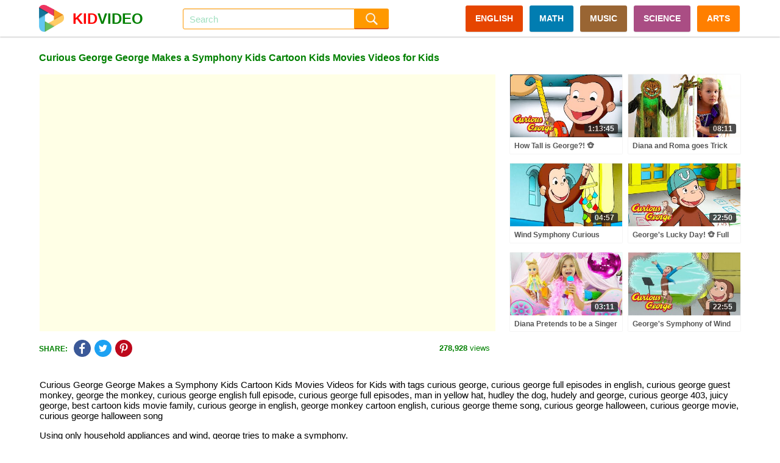

--- FILE ---
content_type: text/html; charset=UTF-8
request_url: https://kidvideo.org/video/curious-george-george-makes-a-symphony-kids-cartoon-kids-movies-videos-for-kids-i51277.html
body_size: 11792
content:
<!DOCTYPE html>
<html lang="en" xmlns="http://www.w3.org/1999/html">
<head>
    <meta http-equiv="content-type" content="text/html; charset=utf-8" />
    <meta http-equiv="content-language" content="en" />
    <meta name="revisit-after" content="1 days" />
    <meta name="robots" content="index,follow" />
    <meta name="description" content="Curious George   George Makes a Symphony   Kids Cartoon   Kids Movies  Videos for Kids with tags curious george, curious george full episodes in english, curious" />
    <meta name="keywords" content="curious george, curious george full episodes in english, curious george guest monkey, george the monkey, curious george english full episode, curious george full episodes, man in yellow hat, hudley the dog, hudely and george, curious george 403, juicy george, best cartoon kids movie family, curious george in english, george monkey cartoon english, curious george theme song, curious george halloween, curious george movie, curious george halloween song" />
    <meta name="viewport" content="width=device-width, initial-scale=1, maximum-scale=1, user-scalable=no">
    <meta property="og:url" content="https://kidvideo.org/video/curious-george-george-makes-a-symphony-kids-cartoon-kids-movies-videos-for-kids-i51277.html" />
    <meta property="fb:app_id" content="127256457945570" />
    <meta property="og:image" content="https://i.ytimg.com/vi/Jo14scjM5oE/sddefault.jpg" />
    <meta property="og:image:url" content="https://i.ytimg.com/vi/Jo14scjM5oE/sddefault.jpg" />
    <meta property="og:image:secure_url" content="https://i.ytimg.com/vi/Jo14scjM5oE/sddefault.jpg" />
    <meta property="og:image:width" content="640" />
    <meta property="og:image:height" content="480" />
    <meta property="og:title" content="Curious George   George Makes a Symphony   Kids Cartoon   Kids Movies  Videos for Kids - Videos For Kids" />
    <meta property="og:description" content="Curious George   George Makes a Symphony   Kids Cartoon   Kids Movies  Videos for Kids with tags curious george, curious george full episodes in english, curious" />
    <meta property="og:type" content="video.movie" />
    <meta property="og:site_name" content="Videos For Kids" />
    <link rel="stylesheet" type="text/css" href="https://kidvideo.org/template/css/style.min.css?v=10"/>
    <script type="text/javascript" src="https://kidvideo.org/template/js/jquery.min.js?v=2"></script>
    <script type="text/javascript" src="https://kidvideo.org/template/js/main.min.js?v=6"></script>
    <link rel="apple-touch-icon" sizes="57x57" href="https://kidvideo.org/template/img/apple-icon-57x57.png">
    <link rel="apple-touch-icon" sizes="60x60" href="https://kidvideo.org/template/img/apple-icon-60x60.png">
    <link rel="apple-touch-icon" sizes="72x72" href="https://kidvideo.org/template/img/apple-icon-72x72.png">
    <link rel="apple-touch-icon" sizes="76x76" href="https://kidvideo.org/template/img/apple-icon-76x76.png">
    <link rel="apple-touch-icon" sizes="114x114" href="https://kidvideo.org/template/img/apple-icon-114x114.png">
    <link rel="apple-touch-icon" sizes="120x120" href="https://kidvideo.org/template/img/apple-icon-120x120.png">
    <link rel="apple-touch-icon" sizes="144x144" href="https://kidvideo.org/template/img/apple-icon-144x144.png">
    <link rel="apple-touch-icon" sizes="152x152" href="https://kidvideo.org/template/img/apple-icon-152x152.png">
    <link rel="apple-touch-icon" sizes="180x180" href="https://kidvideo.org/template/img/apple-icon-180x180.png">
    <link rel="icon" type="image/png" sizes="192x192"  href="https://kidvideo.org/template/img/android-icon-192x192.png">
    <link rel="icon" type="image/png" sizes="32x32" href="https://kidvideo.org/template/img/favicon-32x32.png">
    <link rel="icon" type="image/png" sizes="96x96" href="https://kidvideo.org/template/img/favicon-96x96.png">
    <link rel="icon" type="image/png" sizes="16x16" href="https://kidvideo.org/template/img/favicon-16x16.png">
    <link rel="manifest" href="/manifest.json">
    <meta name="msapplication-TileColor" content="#ffffff">
    <meta name="msapplication-TileImage" content="https://kidvideo.org/template/img/ms-icon-144x144.png">
    <meta name="theme-color" content="#ffffff">
    <title>Curious George   George Makes a Symphony   Kids Cartoon   Kids Movies  Videos for Kids - Videos For Kids</title>
</head>
<body>
<div id="main">
    <div class="header" id="header">
        <div class="header-content" id="header_content">
            <a href="/">
                <div class="header-avatar">
                    <img src="https://kidvideo.org/kidvideo.png" width="300" height="300" alt="kid video logo"/>
                </div>
                <div class="header-avatar-text"><span class="header-avatar-red">KID</span>VIDEO</div>
            </a>
            <div class="header-arrow-back" id="header_arrow_back"></div>
            <form method="get" action="/search.html" id="search_form" class="search">
                <div class="search-input" id="search_box">
                    <input id="search_input" name="q" autocomplete="off" placeholder="Search" value="">
                    <div id="search_overlay" class="search-overlay"></div>
                </div>
                <input type="submit" class="search-submit" value=""/>
            </form>
            <div class="menu">
                <a href="/video-english-for-kid.html" class="categories categories-english">ENGLISH</a>
                <a href="/video-math-for-kid.html" class="categories categories-math">MATH</a>
                <a href="/video-music-for-kid.html" class="categories categories-music">MUSIC</a>
                <a href="/video-science-for-kid.html" class="categories categories-science">SCIENCE</a>
                <a href="/video-arts-for-kid.html" class="categories categories-arts">ARTS</a>
            </div>
            <div class="bars" id="bars"></div>
            <div class="search-mobile" id="search_mobile"></div>
            <div class="clear"></div>
        </div>
    </div>
    <div class="content" id="content">
        <script type="text/javascript">
    var apiKey = '6491d97a8a0c3f7d07b1df5d83a83521';
    var tenantId = 'kidvideo';
    var easyrecApiUrl = 'https://kidvideo.org/easyrec-web/api/1.1/json/';
    $(document).ready(function () {
        loadItems('detail_related', '/video/curious-george-george-makes-a-symphony-kids-cartoon-kids-movies-videos-for-kids-i51277.html');
        logView(
            '51277',
            'https://kidvideo.org/video/curious-george-george-makes-a-symphony-kids-cartoon-kids-movies-videos-for-kids-i51277.html',
            'curious-george-george-makes-a-symphony-kids-cartoon-kids-movies-videos-for-kids'
        );
    });
</script>
<div class="detail-title" id="detail_title">
    <h1>Curious George   George Makes a Symphony   Kids Cartoon   Kids Movies  Videos for Kids</h1>
</div>
<div class="detail-content">
    <div class="detail-video" id="detail_video">
        <iframe width="100%" height="100%" id="player"
                src="https://www.youtube.com/embed/Jo14scjM5oE?autoplay=1&playsinline=1&showinfo=0&enablejsapi=1&rel=0&iv_load_policy=3&hl=en&modestbranding=1"
                frameborder="0" allowfullscreen allowtransparency allow="autoplay"
                sandbox="allow-scripts allow-same-origin"></iframe>
        <script type="text/javascript">
                        var qArrayIds = ['129185', '40598', '39566', '129100', '45153', '105608', '128940', '97800', '51388', '128827', '98888', '47511', '128395', '74856', '54169', '128294', '2837', '53902', '128256', '67442', '53375', '128110', '99193', '52988', '128009', '83928', '38976', '127780', '34496', '32255', '127458', '14811', '102445', '127323', '69548', '58108', '127322', '101914', '56285', '132307', '7020', '55467', '132214', '64247', '51948', '132065', '90287', '46939', '131999', '30334', '24548', '131780', '19584', '51579', '131713', '74849', '51387', '131583', '70342', '17458', '131444', '97876', '46846', '131332', '32627', '79852'];
            var qArrayLegacyIds = ['9fYHFMzrGiU', 'JX9t_45pggA', 'DmEllEGuD-E', 'YPBShFV7phU', 'RF5p4dbz8Mk', 'oqiFFLlHcdg', 'SubPyzxvctw', 'YPVOq3iUW1k', 'LSvt-yzhyi8', 'moBnRQdp7Ps', 'gIG2e2LAaQo', 'PV76K0gJTcg', '-yFHeOROwvs', 'I4o7caGRmwk', 'NxNgp-0QEcY', 'PxUVy68kZw4', 'M_n0HNwBHws', 'eKegMgHF6Vc', 'gnDUWVG60qw', 'KrMb4VTx88k', 'GMiKt6MmZm0', 'tRBb4sGbJ2g', 'fAjtwvZXK3U', 'evZ1O59B2uk', 'WR0Cl0XGi1g', 'VvoO9-L1KA4', 'iuniII69yGA', 'sWE2d8UkWJM', '8xeYuTYsp98', 'Df7KnJNANsA', 'WbqdsquruY8', 'oyh7S8H4r4Y', 'hfxin6pmwJc', 'S4x55qRWXTE', 'lVlj0QxpEJo', 'uqC2q4jnhsg', 'T4Q5FIMRwj8', 'VJFeS4P3xeg', 'CKwr91q-8u8', 'yulSy4HI9O4', 'NfAmCePbWUk', 'r4b2UsmWgEo', 'SCgNMKqJUMo', 'GLu--zop0lc', '-HWOHVSbsgs', 'PJuT1FOrZAs', 'ZNEECGSGWQg', 'sQadT5Gh_cg', '8CaSwYsl85w', '11tlNwOjmis', '1Haz2r9HzI4', 'MV-fjx59GFU', 'W-P8UvOwvrY', 'YaX3QCz18mA', 'basqONn9I8g', 'mGgDKEVZXw8', 'Y2XybDYvJKc', 'j6xvFzZMMkk', 'ept6F8uIHAA', 'lfHfDD2p55w', 'kqh4qY4oOYs', '5hTla05A4zI', 'oZgndtkXICI', 'LAnQUaCBeqI', 'xkON-CretWs', '0UL2Wz4T07c'];
            var qPlayingId = '51277';
            var qPlayingLegacyId = 'Jo14scjM5oE';
            var tag = document.createElement('script');
            tag.src = "https://www.youtube.com/iframe_api";
            var firstScriptTag = document.getElementsByTagName('script')[0];
            firstScriptTag.parentNode.insertBefore(tag, firstScriptTag);
            var player;

            function onYouTubeIframeAPIReady() {
                player = new YT.Player('player', {
                    events: {
                        'onStateChange': onPlayerStateChange,
                        'onError': onPlayerError
                    }
                });
            }

            function onPlayerStateChange(event) {
                if (typeof event.data == "undefined") {
                    return;
                }
                if (event.data === YT.PlayerState.ENDED) {
                    qPlayerNextItem();
                }
            }

            function onPlayerError(event) {
                if (typeof event.data == "undefined") {
                    return;
                }
                if (event.data === 100 || event.data === 101) {
                    $.ajax({
                        url: '/item/removed',
                        type: 'POST',
                        data: {'id': qPlayingId, 'legacyId': qPlayingLegacyId}
                    });
                }
                if (event.data === 100 || event.data === 101 || event.data === 150) {
                    qPlayerNextItem();
                }
            }

            function qPlayerNextItem() {
                var qNextId = qArrayIds.shift();
                var qNextLegacyId = qArrayLegacyIds.shift();
                if (typeof qNextLegacyId !== 'undefined' && qNextLegacyId !== ''
                    && typeof qNextId !== 'undefined' && qNextId !== '') {
                    qPlayingLegacyId = qNextLegacyId;
                    qPlayingId = qNextId;
                    player.loadVideoById(qNextLegacyId);
                }
            }
        </script>
    </div>
    <div class="detail-right">
                        <div class="item item-0">
                    <div class="item-image">
                        <a href="/video/how-tall-is-george-curious-george-kids-cartoon-kids-movies-i129185.html">
                            <img src="https://i.ytimg.com/vi/9fYHFMzrGiU/mqdefault.jpg" alt="how tall is george curious george kids cartoon kids movies" onload="onloadImg(this, '129185', '9fYHFMzrGiU');"/>
                        </a>
                        <div class="item-time number">1:13:45</div>
                    </div>
                    <div class="item-title">
                        <a href="/video/how-tall-is-george-curious-george-kids-cartoon-kids-movies-i129185.html">How Tall is George?! 🐵 Curious George 🐵 Kids Cartoon 🐵 Kids Movies</a>
                    </div>
                </div>
                                <div class="item item-1">
                    <div class="item-image">
                        <a href="/video/diana-and-roma-goes-trick-or-treating-for-halloween-with-candy-haul-i40598.html">
                            <img src="https://i.ytimg.com/vi/JX9t_45pggA/mqdefault.jpg" alt="diana and roma goes trick or treating for halloween with candy haul" onload="onloadImg(this, '40598', 'JX9t_45pggA');"/>
                        </a>
                        <div class="item-time number">08:11</div>
                    </div>
                    <div class="item-title">
                        <a href="/video/diana-and-roma-goes-trick-or-treating-for-halloween-with-candy-haul-i40598.html">Diana and Roma goes Trick or Treating for Halloween with Candy Haul</a>
                    </div>
                </div>
                                <div class="item item-2">
                    <div class="item-image">
                        <a href="/video/wind-symphony-curious-george-kids-cartoon-kids-movies-videos-for-kids-i39566.html">
                            <img src="https://i.ytimg.com/vi/DmEllEGuD-E/mqdefault.jpg" alt="wind symphony curious george kids cartoon kids movies videos for kids" onload="onloadImg(this, '39566', 'DmEllEGuD-E');"/>
                        </a>
                        <div class="item-time number">04:57</div>
                    </div>
                    <div class="item-title">
                        <a href="/video/wind-symphony-curious-george-kids-cartoon-kids-movies-videos-for-kids-i39566.html">Wind Symphony Curious George Kids Cartoon Kids Movies Videos for Kids</a>
                    </div>
                </div>
                                <div class="item item-3">
                    <div class="item-image">
                        <a href="/video/george-s-lucky-day-full-episodes-curious-george-i129100.html">
                            <img src="https://i.ytimg.com/vi/YPBShFV7phU/mqdefault.jpg" alt="george s lucky day full episodes curious george" onload="onloadImg(this, '129100', 'YPBShFV7phU');"/>
                        </a>
                        <div class="item-time number">22:50</div>
                    </div>
                    <div class="item-title">
                        <a href="/video/george-s-lucky-day-full-episodes-curious-george-i129100.html">George's Lucky Day! 🐵 Full Episodes | Curious George</a>
                    </div>
                </div>
                                <div class="item item-4">
                    <div class="item-image">
                        <a href="/video/diana-pretends-to-be-a-singer-with-a-new-doll-candy-town-i45153.html">
                            <img src="https://i.ytimg.com/vi/RF5p4dbz8Mk/mqdefault.jpg" alt="diana pretends to be a singer with a new doll candy town" onload="onloadImg(this, '45153', 'RF5p4dbz8Mk');"/>
                        </a>
                        <div class="item-time number">03:11</div>
                    </div>
                    <div class="item-title">
                        <a href="/video/diana-pretends-to-be-a-singer-with-a-new-doll-candy-town-i45153.html">Diana Pretends to be a Singer with a new Doll Candy Town</a>
                    </div>
                </div>
                                <div class="item item-5">
                    <div class="item-image">
                        <a href="/video/georges-symphony-of-wind-full-episodes-curious-george-i105608.html">
                            <img src="https://i.ytimg.com/vi/oqiFFLlHcdg/mqdefault.jpg" alt="georges symphony of wind full episodes curious george" onload="onloadImg(this, '105608', 'oqiFFLlHcdg');"/>
                        </a>
                        <div class="item-time number">22:55</div>
                    </div>
                    <div class="item-title">
                        <a href="/video/georges-symphony-of-wind-full-episodes-curious-george-i105608.html">George's Symphony of Wind 🐵 Full Episodes | Curious George</a>
                    </div>
                </div>
                    </div>
    <div class="clear"></div>
</div>
<div class="detail-view">
        <div class="share-social">
        <div class="share-social-text">SHARE:</div>
        <div class="detail-facebook social-button" link="https://www.facebook.com/dialog/feed?app_id=127256457945570&display=popup&link=https%3A%2F%2Fkidvideo.org%2Fvideo%2Fcurious-george-george-makes-a-symphony-kids-cartoon-kids-movies-videos-for-kids-i51277.html&redirect_uri=https%3A%2F%2Fkidvideo.org%2Fvideo%2Fcurious-george-george-makes-a-symphony-kids-cartoon-kids-movies-videos-for-kids-i51277.html&picture=https%3A%2F%2Fi.ytimg.com%2Fvi%2FJo14scjM5oE%2Fmqdefault.jpg" title="Share Facebook">
            <img src="https://kidvideo.org/template/img/share_facebook.png" width="48" height="48" alt="kid video share facebook icon"/>
        </div>
        <div class="detail-twitter social-button" link="https://twitter.com/share?text=Curious+George+++George+Makes+a+Symphony+++Kids+Cartoon+++Kids+Movies++Videos+for+Kids&url=https%3A%2F%2Fkidvideo.org%2Fvideo%2Fcurious-george-george-makes-a-symphony-kids-cartoon-kids-movies-videos-for-kids-i51277.html" title="Share Twitter">
            <img src="https://kidvideo.org/template/img/share_twitter.png" width="48" height="48" alt="kid video share twitter icon"/>
        </div>
        <div class="detail-pinterest social-button" link="https://pinterest.com/pin/create/button/?url=https%3A%2F%2Fkidvideo.org%2Fvideo%2Fcurious-george-george-makes-a-symphony-kids-cartoon-kids-movies-videos-for-kids-i51277.html&media=https%3A%2F%2Fi.ytimg.com%2Fvi%2FJo14scjM5oE%2Fmqdefault.jpg&description=Curious+George+++George+Makes+a+Symphony+++Kids+Cartoon+++Kids+Movies++Videos+for+Kids" title="Share Pinterest">
            <img src="https://kidvideo.org/template/img/share_pinterest.png" width="48" height="48" alt="kid video share pinterest icon"/>
        </div>
    </div>
    <div class="detail-view-text">
        <span class="bold">278,928</span> views
    </div>
</div>
<div class="clear"></div>
    <div class="video-description">
        <p>Curious George   George Makes a Symphony   Kids Cartoon   Kids Movies  Videos for Kids with tags curious george, curious george full episodes in english, curious george guest monkey, george the monkey, curious george english full episode, curious george full episodes, man in yellow hat, hudley the dog, hudely and george, curious george 403, juicy george, best cartoon kids movie family, curious george in english, george monkey cartoon english, curious george theme song, curious george halloween, curious george movie, curious george halloween song</p>
        <p>Using only household appliances and wind, george tries to make a symphony.</p><p>&quot;Wind Symphony&quot;: Something unique is coming to the roof of George's Apartment Building-a symphony made out of wind put on by Mr. Zoobel and sponsored by Mr. Glass. The only propblem is that Mr. Zoobel does not know how to put on a wind symphony. Mr. Zoobel wants a loud &quot;Bong!&quot;, a long &quot;Whoo&quot;, a &quot;Tink-tink-tink&quot;, and lastly a nice &quot;Snap!&quot;, and George may be just the monkey to help. All he needs are ordinary household objects, and wind.</p><p>► Watch Curious George Official Video here!</p><p>George is a good little monkey…and always very curious! For over 80 years, the adventures of George and his friend The Man With the Yellow Hat have been delighting children with their playfulness and fun. The TV show reveals how curiosity is a building block of learning, as it introduces simple science, technology, engineering and math concepts to the youngest viewers.</p>    </div>
<div class="detail-related" id="detail_related" totalItems="60">
                <div class="item">
                <div class="item-image">
                    <a href="/video/george-s-new-friend-curious-george-kids-cartoon-kids-movies-i128940.html">
                        <img src="https://i.ytimg.com/vi/SubPyzxvctw/mqdefault.jpg" alt="george s new friend curious george kids cartoon kids movies" onload="onloadImg(this, '128940', 'SubPyzxvctw');"/>
                    </a>
                    <div class="item-time number">1:14:12</div>
                </div>
                <div class="item-title">
                    <a href="/video/george-s-new-friend-curious-george-kids-cartoon-kids-movies-i128940.html">George's New Friend!! 🐵 Curious George 🐵 Kids Cartoon 🐵 Kids Movies</a>
                </div>
                <div class="item-info">
                    <div class="item-info-view">
                        <span class="bold number">44,309</span> views
                    </div>
                    <div class="item-info-create">28 days ago</div>
                    <div class="clear"></div>
                </div>
            </div>
                        <div class="item">
                <div class="item-image">
                    <a href="/video/george-is-feeling-unwell-peppa-pig-tales-2025-full-episodes-30-minutes-i97800.html">
                        <img src="https://i.ytimg.com/vi/YPVOq3iUW1k/mqdefault.jpg" alt="george is feeling unwell peppa pig tales 2025 full episodes 30 minutes" onload="onloadImg(this, '97800', 'YPVOq3iUW1k');"/>
                    </a>
                    <div class="item-time number">30:16</div>
                </div>
                <div class="item-title">
                    <a href="/video/george-is-feeling-unwell-peppa-pig-tales-2025-full-episodes-30-minutes-i97800.html">George is Feeling Unwell!💔🏥 | Peppa Pig Tales 2025 Full Episodes | 30 Minutes</a>
                </div>
                <div class="item-info">
                    <div class="item-info-view">
                        <span class="bold number">52,067</span> views
                    </div>
                    <div class="item-info-create">11 months ago</div>
                    <div class="clear"></div>
                </div>
            </div>
                        <div class="item">
                <div class="item-image">
                    <a href="/video/curious-george-making-a-mess-kids-cartoon-kids-movies-videos-for-kids-i51388.html">
                        <img src="https://i.ytimg.com/vi/LSvt-yzhyi8/mqdefault.jpg" alt="curious george making a mess kids cartoon kids movies videos for kids" onload="onloadImg(this, '51388', 'LSvt-yzhyi8');"/>
                    </a>
                    <div class="item-time number">04:57</div>
                </div>
                <div class="item-title">
                    <a href="/video/curious-george-making-a-mess-kids-cartoon-kids-movies-videos-for-kids-i51388.html">Curious George   Making a Mess   Kids Cartoon   Kids Movies  Videos for Kids</a>
                </div>
                <div class="item-info">
                    <div class="item-info-view">
                        <span class="bold number">391,333</span> views
                    </div>
                    <div class="item-info-create">3 years ago</div>
                    <div class="clear"></div>
                </div>
            </div>
                        <div class="item">
                <div class="item-image">
                    <a href="/video/magical-monkey-garden-full-episodes-curious-george-i128827.html">
                        <img src="https://i.ytimg.com/vi/moBnRQdp7Ps/mqdefault.jpg" alt="magical monkey garden full episodes curious george" onload="onloadImg(this, '128827', 'moBnRQdp7Ps');"/>
                    </a>
                    <div class="item-time number">22:50</div>
                </div>
                <div class="item-title">
                    <a href="/video/magical-monkey-garden-full-episodes-curious-george-i128827.html">The Magical Monkey Garden 🐵 Full Episodes | Curious George</a>
                </div>
                <div class="item-info">
                    <div class="item-info-view">
                        <span class="bold number">48,759</span> views
                    </div>
                    <div class="item-info-create">29 days ago</div>
                    <div class="clear"></div>
                </div>
            </div>
                        <div class="item">
                <div class="item-image">
                    <a href="/video/escape-from-cardboard-prison-challenge-i98888.html">
                        <img src="https://i.ytimg.com/vi/gIG2e2LAaQo/mqdefault.jpg" alt="escape from cardboard prison challenge" onload="onloadImg(this, '98888', 'gIG2e2LAaQo');"/>
                    </a>
                    <div class="item-time number">33:56</div>
                </div>
                <div class="item-title">
                    <a href="/video/escape-from-cardboard-prison-challenge-i98888.html">Escape from CARDBOARD PRISON Challenge</a>
                </div>
                <div class="item-info">
                    <div class="item-info-view">
                        <span class="bold number">46,836</span> views
                    </div>
                    <div class="item-info-create">10 months ago</div>
                    <div class="clear"></div>
                </div>
            </div>
                        <div class="item">
                <div class="item-image">
                    <a href="/video/make-lemonade-curious-george-kids-cartoon-kids-movies-videos-for-kids-i47511.html">
                        <img src="https://i.ytimg.com/vi/PV76K0gJTcg/mqdefault.jpg" alt="make lemonade curious george kids cartoon kids movies videos for kids" onload="onloadImg(this, '47511', 'PV76K0gJTcg');"/>
                    </a>
                    <div class="item-time number">18:44</div>
                </div>
                <div class="item-title">
                    <a href="/video/make-lemonade-curious-george-kids-cartoon-kids-movies-videos-for-kids-i47511.html">Make Lemonade!  Curious George Kids Cartoon  Kids Movies Videos for Kids</a>
                </div>
                <div class="item-info">
                    <div class="item-info-view">
                        <span class="bold number">186,576</span> views
                    </div>
                    <div class="item-info-create">4 years ago</div>
                    <div class="clear"></div>
                </div>
            </div>
                        <div class="item">
                <div class="item-image">
                    <a href="/video/what-good-dog-curious-george-kids-cartoon-kids-movies-i128395.html">
                        <img src="https://i.ytimg.com/vi/-yFHeOROwvs/mqdefault.jpg" alt="what good dog curious george kids cartoon kids movies" onload="onloadImg(this, '128395', '-yFHeOROwvs');"/>
                    </a>
                    <div class="item-time number">1:12:43</div>
                </div>
                <div class="item-title">
                    <a href="/video/what-good-dog-curious-george-kids-cartoon-kids-movies-i128395.html">What a Good Dog! 🐵 Curious George 🐵 Kids Cartoon 🐵 Kids Movies</a>
                </div>
                <div class="item-info">
                    <div class="item-info-view">
                        <span class="bold number">49,309</span> views
                    </div>
                    <div class="item-info-create">1 months ago</div>
                    <div class="clear"></div>
                </div>
            </div>
                        <div class="item">
                <div class="item-image">
                    <a href="/video/preschool-for-littles-by-songs-for-littles-letter-b-part-2-ms-rachel-visits-the-beach-i74856.html">
                        <img src="https://i.ytimg.com/vi/I4o7caGRmwk/mqdefault.jpg" alt="preschool for littles by songs for littles letter b part 2 ms rachel visits the beach" onload="onloadImg(this, '74856', 'I4o7caGRmwk');"/>
                    </a>
                    <div class="item-time number">1:08:02</div>
                </div>
                <div class="item-title">
                    <a href="/video/preschool-for-littles-by-songs-for-littles-letter-b-part-2-ms-rachel-visits-the-beach-i74856.html">Preschool for Littles by Songs for Littles - Letter B Part 2 - Ms Rachel Visits the Beach</a>
                </div>
                <div class="item-info">
                    <div class="item-info-view">
                        <span class="bold number">40,122</span> views
                    </div>
                    <div class="item-info-create">2 years ago</div>
                    <div class="clear"></div>
                </div>
            </div>
                        <div class="item">
                <div class="item-image">
                    <a href="/video/curious-george-george-makes-pickles-kids-cartoon-kids-movies-videos-for-kids-i54169.html">
                        <img src="https://i.ytimg.com/vi/NxNgp-0QEcY/mqdefault.jpg" alt="curious george george makes pickles kids cartoon kids movies videos for kids" onload="onloadImg(this, '54169', 'NxNgp-0QEcY');"/>
                    </a>
                    <div class="item-time number">05:08</div>
                </div>
                <div class="item-title">
                    <a href="/video/curious-george-george-makes-pickles-kids-cartoon-kids-movies-videos-for-kids-i54169.html">Curious George  George Makes Pickles  Kids Cartoon  Kids Movies  Videos for Kids</a>
                </div>
                <div class="item-info">
                    <div class="item-info-view">
                        <span class="bold number">316,073</span> views
                    </div>
                    <div class="item-info-create">3 years ago</div>
                    <div class="clear"></div>
                </div>
            </div>
                        <div class="item">
                <div class="item-image">
                    <a href="/video/saving-up-money-full-episodes-curious-george-i128294.html">
                        <img src="https://i.ytimg.com/vi/PxUVy68kZw4/mqdefault.jpg" alt="saving up money full episodes curious george" onload="onloadImg(this, '128294', 'PxUVy68kZw4');"/>
                    </a>
                    <div class="item-time number">22:49</div>
                </div>
                <div class="item-title">
                    <a href="/video/saving-up-money-full-episodes-curious-george-i128294.html">Saving Up Money! 🐵 Full Episodes | Curious George</a>
                </div>
                <div class="item-info">
                    <div class="item-info-view">
                        <span class="bold number">22,529</span> views
                    </div>
                    <div class="item-info-create">1 months ago</div>
                    <div class="clear"></div>
                </div>
            </div>
                        <div class="item">
                <div class="item-image">
                    <a href="/video/1-hour-blippi-compilation-educational-videos-for-kids-learn-colors-and-more-i2837.html">
                        <img src="https://i.ytimg.com/vi/M_n0HNwBHws/mqdefault.jpg" alt="1 hour blippi compilation educational videos for kids learn colors and more" onload="onloadImg(this, '2837', 'M_n0HNwBHws');"/>
                    </a>
                    <div class="item-time number">1:12:11</div>
                </div>
                <div class="item-title">
                    <a href="/video/1-hour-blippi-compilation-educational-videos-for-kids-learn-colors-and-more-i2837.html">1 Hour Blippi Compilation | Educational Videos for Kids - Learn Colors and More!</a>
                </div>
                <div class="item-info">
                    <div class="item-info-view">
                        <span class="bold number">212,105</span> views
                    </div>
                    <div class="item-info-create">8 years ago</div>
                    <div class="clear"></div>
                </div>
            </div>
                        <div class="item">
                <div class="item-image">
                    <a href="/video/curious-george-george-makes-a-mess-kids-cartoon-kids-movies-videos-for-kids-i53902.html">
                        <img src="https://i.ytimg.com/vi/eKegMgHF6Vc/mqdefault.jpg" alt="curious george george makes a mess kids cartoon kids movies videos for kids" onload="onloadImg(this, '53902', 'eKegMgHF6Vc');"/>
                    </a>
                    <div class="item-time number">24:18</div>
                </div>
                <div class="item-title">
                    <a href="/video/curious-george-george-makes-a-mess-kids-cartoon-kids-movies-videos-for-kids-i53902.html">Curious George  George makes a mess   Kids Cartoon   Kids Movies  Videos for Kids</a>
                </div>
                <div class="item-info">
                    <div class="item-info-view">
                        <span class="bold number">398,753</span> views
                    </div>
                    <div class="item-info-create">3 years ago</div>
                    <div class="clear"></div>
                </div>
            </div>
                        <div class="item">
                <div class="item-image">
                    <a href="/video/what-do-cows-eat-full-episodes-curious-george-i128256.html">
                        <img src="https://i.ytimg.com/vi/gnDUWVG60qw/mqdefault.jpg" alt="what do cows eat full episodes curious george" onload="onloadImg(this, '128256', 'gnDUWVG60qw');"/>
                    </a>
                    <div class="item-time number">45:12</div>
                </div>
                <div class="item-title">
                    <a href="/video/what-do-cows-eat-full-episodes-curious-george-i128256.html">What Do Cows Eat? 🐵 Full Episodes | Curious George</a>
                </div>
                <div class="item-info">
                    <div class="item-info-view">
                        <span class="bold number">23,887</span> views
                    </div>
                    <div class="item-info-create">1 months ago</div>
                    <div class="clear"></div>
                </div>
            </div>
                        <div class="item">
                <div class="item-image">
                    <a href="/video/best-baby-shark-songs-compilation-songs-for-kids-pinkfong-official-i67442.html">
                        <img src="https://i.ytimg.com/vi/KrMb4VTx88k/mqdefault.jpg" alt="best baby shark songs compilation songs for kids pinkfong official" onload="onloadImg(this, '67442', 'KrMb4VTx88k');"/>
                    </a>
                    <div class="item-time number">11:38</div>
                </div>
                <div class="item-title">
                    <a href="/video/best-baby-shark-songs-compilation-songs-for-kids-pinkfong-official-i67442.html">[BEST] Baby Shark Songs Compilation | Songs for Kids | Pinkfong Official</a>
                </div>
                <div class="item-info">
                    <div class="item-info-view">
                        <span class="bold number">35,826</span> views
                    </div>
                    <div class="item-info-create">2 years ago</div>
                    <div class="clear"></div>
                </div>
            </div>
                        <div class="item">
                <div class="item-image">
                    <a href="/video/curious-george-george-makes-tortillas-kids-cartoon-kids-movies-videos-for-kids-i53375.html">
                        <img src="https://i.ytimg.com/vi/GMiKt6MmZm0/mqdefault.jpg" alt="curious george george makes tortillas kids cartoon kids movies videos for kids" onload="onloadImg(this, '53375', 'GMiKt6MmZm0');"/>
                    </a>
                    <div class="item-time number">04:36</div>
                </div>
                <div class="item-title">
                    <a href="/video/curious-george-george-makes-tortillas-kids-cartoon-kids-movies-videos-for-kids-i53375.html">Curious George  George makes tortillas   Kids Cartoon   Kids Movies  Videos for Kids</a>
                </div>
                <div class="item-info">
                    <div class="item-info-view">
                        <span class="bold number">444,101</span> views
                    </div>
                    <div class="item-info-create">3 years ago</div>
                    <div class="clear"></div>
                </div>
            </div>
                        <div class="item">
                <div class="item-image">
                    <a href="/video/george-cleaning-hero-curious-george-kids-cartoon-kids-movies-i128110.html">
                        <img src="https://i.ytimg.com/vi/tRBb4sGbJ2g/mqdefault.jpg" alt="george cleaning hero curious george kids cartoon kids movies" onload="onloadImg(this, '128110', 'tRBb4sGbJ2g');"/>
                    </a>
                    <div class="item-time number">1:12:43</div>
                </div>
                <div class="item-title">
                    <a href="/video/george-cleaning-hero-curious-george-kids-cartoon-kids-movies-i128110.html">George the Cleaning Hero! 🐵 Curious George 🐵 Kids Cartoon 🐵 Kids Movies</a>
                </div>
                <div class="item-info">
                    <div class="item-info-view">
                        <span class="bold number">14,283</span> views
                    </div>
                    <div class="item-info-create">1 months ago</div>
                    <div class="clear"></div>
                </div>
            </div>
                        <div class="item">
                <div class="item-image">
                    <a href="/video/peppas-first-vlog-peppa-pig-tales-2025-full-episodes-30-minutes-i99193.html">
                        <img src="https://i.ytimg.com/vi/fAjtwvZXK3U/mqdefault.jpg" alt="peppas first vlog peppa pig tales 2025 full episodes 30 minutes" onload="onloadImg(this, '99193', 'fAjtwvZXK3U');"/>
                    </a>
                    <div class="item-time number">30:20</div>
                </div>
                <div class="item-title">
                    <a href="/video/peppas-first-vlog-peppa-pig-tales-2025-full-episodes-30-minutes-i99193.html">Peppa's First Vlog! 🎥 | Peppa Pig Tales 2025 Full Episodes | 30 Minutes</a>
                </div>
                <div class="item-info">
                    <div class="item-info-view">
                        <span class="bold number">18,919</span> views
                    </div>
                    <div class="item-info-create">10 months ago</div>
                    <div class="clear"></div>
                </div>
            </div>
                        <div class="item">
                <div class="item-image">
                    <a href="/video/curious-george-practice-makes-perfect-kids-cartoon-kids-movies-videos-for-kids-i52988.html">
                        <img src="https://i.ytimg.com/vi/evZ1O59B2uk/mqdefault.jpg" alt="curious george practice makes perfect kids cartoon kids movies videos for kids" onload="onloadImg(this, '52988', 'evZ1O59B2uk');"/>
                    </a>
                    <div class="item-time number">04:54</div>
                </div>
                <div class="item-title">
                    <a href="/video/curious-george-practice-makes-perfect-kids-cartoon-kids-movies-videos-for-kids-i52988.html">Curious George   Practice Makes Perfect   Kids Cartoon   Kids Movies  Videos for Kids</a>
                </div>
                <div class="item-info">
                    <div class="item-info-view">
                        <span class="bold number">278,225</span> views
                    </div>
                    <div class="item-info-create">3 years ago</div>
                    <div class="clear"></div>
                </div>
            </div>
                        <div class="item">
                <div class="item-image">
                    <a href="/video/learning-organize-full-episodes-curious-george-i128009.html">
                        <img src="https://i.ytimg.com/vi/WR0Cl0XGi1g/mqdefault.jpg" alt="learning organize full episodes curious george" onload="onloadImg(this, '128009', 'WR0Cl0XGi1g');"/>
                    </a>
                    <div class="item-time number">22:49</div>
                </div>
                <div class="item-title">
                    <a href="/video/learning-organize-full-episodes-curious-george-i128009.html">Learning to Organize! 🐵 Full Episodes | Curious George</a>
                </div>
                <div class="item-info">
                    <div class="item-info-view">
                        <span class="bold number">27,645</span> views
                    </div>
                    <div class="item-info-create">1 months ago</div>
                    <div class="clear"></div>
                </div>
            </div>
                        <div class="item">
                <div class="item-image">
                    <a href="/video/learn-to-talk-with-ms-rachel-toddler-learning-video-learn-colors-numbers-emotions-feelings-i83928.html">
                        <img src="https://i.ytimg.com/vi/VvoO9-L1KA4/mqdefault.jpg" alt="learn to talk with ms rachel toddler learning video learn colors numbers emotions feelings" onload="onloadImg(this, '83928', 'VvoO9-L1KA4');"/>
                    </a>
                    <div class="item-time number">1:00:21</div>
                </div>
                <div class="item-title">
                    <a href="/video/learn-to-talk-with-ms-rachel-toddler-learning-video-learn-colors-numbers-emotions-feelings-i83928.html">Learn To Talk with Ms Rachel - Toddler Learning Video - Learn Colors, Numbers, Emotions & Feelings</a>
                </div>
                <div class="item-info">
                    <div class="item-info-view">
                        <span class="bold number">43,231</span> views
                    </div>
                    <div class="item-info-create">1 years ago</div>
                    <div class="clear"></div>
                </div>
            </div>
                        <div class="item">
                <div class="item-image">
                    <a href="/video/george-makes-juice-curious-george-videos-for-kids-i38976.html">
                        <img src="https://i.ytimg.com/vi/iuniII69yGA/mqdefault.jpg" alt="george makes juice curious george videos for kids" onload="onloadImg(this, '38976', 'iuniII69yGA');"/>
                    </a>
                    <div class="item-time number">05:16</div>
                </div>
                <div class="item-title">
                    <a href="/video/george-makes-juice-curious-george-videos-for-kids-i38976.html">George makes Juice Curious George Videos for Kids</a>
                </div>
                <div class="item-info">
                    <div class="item-info-view">
                        <span class="bold number">296,377</span> views
                    </div>
                    <div class="item-info-create">5 years ago</div>
                    <div class="clear"></div>
                </div>
            </div>
                        <div class="item">
                <div class="item-image">
                    <a href="/video/fun-snow-full-episodes-curious-george-i127780.html">
                        <img src="https://i.ytimg.com/vi/sWE2d8UkWJM/mqdefault.jpg" alt="fun snow full episodes curious george" onload="onloadImg(this, '127780', 'sWE2d8UkWJM');"/>
                    </a>
                    <div class="item-time number">45:12</div>
                </div>
                <div class="item-title">
                    <a href="/video/fun-snow-full-episodes-curious-george-i127780.html">Fun in the Snow! 🐵 Full Episodes | Curious George</a>
                </div>
                <div class="item-info">
                    <div class="item-info-view">
                        <span class="bold number">40,833</span> views
                    </div>
                    <div class="item-info-create">1 months ago</div>
                    <div class="clear"></div>
                </div>
            </div>
                        <div class="item">
                <div class="item-image">
                    <a href="/video/vlad-and-nikita-monster-truck-challenge-hot-wheels-i34496.html">
                        <img src="https://i.ytimg.com/vi/8xeYuTYsp98/mqdefault.jpg" alt="vlad and nikita monster truck challenge hot wheels" onload="onloadImg(this, '34496', '8xeYuTYsp98');"/>
                    </a>
                    <div class="item-time number">04:03</div>
                </div>
                <div class="item-title">
                    <a href="/video/vlad-and-nikita-monster-truck-challenge-hot-wheels-i34496.html">Vlad and Nikita Monster Truck Challenge | Hot Wheels</a>
                </div>
                <div class="item-info">
                    <div class="item-info-view">
                        <span class="bold number">543,117</span> views
                    </div>
                    <div class="item-info-create">5 years ago</div>
                    <div class="clear"></div>
                </div>
            </div>
                        <div class="item">
                <div class="item-image">
                    <a href="/video/george-makes-compost-curious-george-videos-for-kids-i32255.html">
                        <img src="https://i.ytimg.com/vi/Df7KnJNANsA/mqdefault.jpg" alt="george makes compost curious george videos for kids" onload="onloadImg(this, '32255', 'Df7KnJNANsA');"/>
                    </a>
                    <div class="item-time number">05:19</div>
                </div>
                <div class="item-title">
                    <a href="/video/george-makes-compost-curious-george-videos-for-kids-i32255.html">George makes Compost Curious George Videos for Kids</a>
                </div>
                <div class="item-info">
                    <div class="item-info-view">
                        <span class="bold number">402,629</span> views
                    </div>
                    <div class="item-info-create">6 years ago</div>
                    <div class="clear"></div>
                </div>
            </div>
                        <div class="item">
                <div class="item-image">
                    <a href="/video/what-s-box-curious-george-kids-cartoon-kids-movies-i127458.html">
                        <img src="https://i.ytimg.com/vi/WbqdsquruY8/mqdefault.jpg" alt="what s box curious george kids cartoon kids movies" onload="onloadImg(this, '127458', 'WbqdsquruY8');"/>
                    </a>
                    <div class="item-time number">1:13:45</div>
                </div>
                <div class="item-title">
                    <a href="/video/what-s-box-curious-george-kids-cartoon-kids-movies-i127458.html">What's In the Box!? 🐵 Curious George 🐵 Kids Cartoon 🐵 Kids Movies</a>
                </div>
                <div class="item-info">
                    <div class="item-info-view">
                        <span class="bold number">34,674</span> views
                    </div>
                    <div class="item-info-create">1 months ago</div>
                    <div class="clear"></div>
                </div>
            </div>
                        <div class="item">
                <div class="item-image">
                    <a href="/video/sick-song-more-nursery-rhymes-cocomelon-abckidtv-i14811.html">
                        <img src="https://i.ytimg.com/vi/oyh7S8H4r4Y/mqdefault.jpg" alt="sick song more nursery rhymes cocomelon abckidtv" onload="onloadImg(this, '14811', 'oyh7S8H4r4Y');"/>
                    </a>
                    <div class="item-time number">32:45</div>
                </div>
                <div class="item-title">
                    <a href="/video/sick-song-more-nursery-rhymes-cocomelon-abckidtv-i14811.html">Sick Song | +More Nursery Rhymes - Cocomelon (ABCkidTV)</a>
                </div>
                <div class="item-info">
                    <div class="item-info-view">
                        <span class="bold number">684,497</span> views
                    </div>
                    <div class="item-info-create">7 years ago</div>
                    <div class="clear"></div>
                </div>
            </div>
                        <div class="item">
                <div class="item-image">
                    <a href="/video/george-conducts-a-crazy-symphony-full-episodes-curious-george-i102445.html">
                        <img src="https://i.ytimg.com/vi/hfxin6pmwJc/mqdefault.jpg" alt="george conducts a crazy symphony full episodes curious george" onload="onloadImg(this, '102445', 'hfxin6pmwJc');"/>
                    </a>
                    <div class="item-time number">22:50</div>
                </div>
                <div class="item-title">
                    <a href="/video/george-conducts-a-crazy-symphony-full-episodes-curious-george-i102445.html">George Conducts a Crazy Symphony 🐵 Full Episodes | Curious George</a>
                </div>
                <div class="item-info">
                    <div class="item-info-view">
                        <span class="bold number">19,162</span> views
                    </div>
                    <div class="item-info-create">9 months ago</div>
                    <div class="clear"></div>
                </div>
            </div>
                        <div class="item">
                <div class="item-image">
                    <a href="/video/sleepy-little-monkey-full-episodes-curious-george-i127323.html">
                        <img src="https://i.ytimg.com/vi/S4x55qRWXTE/mqdefault.jpg" alt="sleepy little monkey full episodes curious george" onload="onloadImg(this, '127323', 'S4x55qRWXTE');"/>
                    </a>
                    <div class="item-time number">22:49</div>
                </div>
                <div class="item-title">
                    <a href="/video/sleepy-little-monkey-full-episodes-curious-george-i127323.html">Sleepy Little Monkey! 🐵 Full Episodes | Curious George</a>
                </div>
                <div class="item-info">
                    <div class="item-info-view">
                        <span class="bold number">49,026</span> views
                    </div>
                    <div class="item-info-create">1 months ago</div>
                    <div class="clear"></div>
                </div>
            </div>
                        <div class="item">
                <div class="item-image">
                    <a href="/video/wheels-on-the-bus-ceces-pretend-play-version-cocomelon-nursery-rhymes-kids-songs-i69548.html">
                        <img src="https://i.ytimg.com/vi/lVlj0QxpEJo/mqdefault.jpg" alt="wheels on the bus ceces pretend play version cocomelon nursery rhymes kids songs" onload="onloadImg(this, '69548', 'lVlj0QxpEJo');"/>
                    </a>
                    <div class="item-time number">03:14</div>
                </div>
                <div class="item-title">
                    <a href="/video/wheels-on-the-bus-ceces-pretend-play-version-cocomelon-nursery-rhymes-kids-songs-i69548.html">Wheels on the Bus (Cece's Pretend Play Version) | CoComelon Nursery Rhymes & Kids Songs</a>
                </div>
                <div class="item-info">
                    <div class="item-info-view">
                        <span class="bold number">25,943</span> views
                    </div>
                    <div class="item-info-create">2 years ago</div>
                    <div class="clear"></div>
                </div>
            </div>
                        <div class="item">
                <div class="item-image">
                    <a href="/video/curious-george-hundley-makes-a-new-friend-kids-cartoon-kids-movies-videos-for-kids-i58108.html">
                        <img src="https://i.ytimg.com/vi/uqC2q4jnhsg/mqdefault.jpg" alt="curious george hundley makes a new friend kids cartoon kids movies videos for kids" onload="onloadImg(this, '58108', 'uqC2q4jnhsg');"/>
                    </a>
                    <div class="item-time number">24:29</div>
                </div>
                <div class="item-title">
                    <a href="/video/curious-george-hundley-makes-a-new-friend-kids-cartoon-kids-movies-videos-for-kids-i58108.html">Curious George  Hundley makes a new friend  Kids Cartoon  Kids Movies  Videos for Kids</a>
                </div>
                <div class="item-info">
                    <div class="item-info-view">
                        <span class="bold number">194,570</span> views
                    </div>
                    <div class="item-info-create">2 years ago</div>
                    <div class="clear"></div>
                </div>
            </div>
                        <div class="item">
                <div class="item-image">
                    <a href="/video/it-s-christmas-time-curious-george-kids-cartoon-kids-movies-i127322.html">
                        <img src="https://i.ytimg.com/vi/T4Q5FIMRwj8/mqdefault.jpg" alt="it s christmas time curious george kids cartoon kids movies" onload="onloadImg(this, '127322', 'T4Q5FIMRwj8');"/>
                    </a>
                    <div class="item-time number">20:01</div>
                </div>
                <div class="item-title">
                    <a href="/video/it-s-christmas-time-curious-george-kids-cartoon-kids-movies-i127322.html">It's Christmas Time! | Curious George | Kids Cartoon | Kids Movies</a>
                </div>
                <div class="item-info">
                    <div class="item-info-view">
                        <span class="bold number">27,796</span> views
                    </div>
                    <div class="item-info-create">1 months ago</div>
                    <div class="clear"></div>
                </div>
            </div>
                        <div class="item">
                <div class="item-image">
                    <a href="/video/wheels-on-the-bus-song-more-kids-rhymes-cartoon-videos-for-babies-i101914.html">
                        <img src="https://i.ytimg.com/vi/VJFeS4P3xeg/mqdefault.jpg" alt="wheels on the bus song more kids rhymes cartoon videos for babies" onload="onloadImg(this, '101914', 'VJFeS4P3xeg');"/>
                    </a>
                    <div class="item-time number">1:01:14</div>
                </div>
                <div class="item-title">
                    <a href="/video/wheels-on-the-bus-song-more-kids-rhymes-cartoon-videos-for-babies-i101914.html">Wheels on the Bus Song + More Kids Rhymes & Cartoon Videos for Babies</a>
                </div>
                <div class="item-info">
                    <div class="item-info-view">
                        <span class="bold number">18,048</span> views
                    </div>
                    <div class="item-info-create">9 months ago</div>
                    <div class="clear"></div>
                </div>
            </div>
                        <div class="item">
                <div class="item-image">
                    <a href="/video/curious-george-george-makes-new-friends-kids-cartoon-kids-movies-videos-for-kids-i56285.html">
                        <img src="https://i.ytimg.com/vi/CKwr91q-8u8/mqdefault.jpg" alt="curious george george makes new friends kids cartoon kids movies videos for kids" onload="onloadImg(this, '56285', 'CKwr91q-8u8');"/>
                    </a>
                    <div class="item-time number">05:00</div>
                </div>
                <div class="item-title">
                    <a href="/video/curious-george-george-makes-new-friends-kids-cartoon-kids-movies-videos-for-kids-i56285.html">Curious George  George makes new friends  Kids Cartoon  Kids Movies  Videos for Kids</a>
                </div>
                <div class="item-info">
                    <div class="item-info-view">
                        <span class="bold number">116,758</span> views
                    </div>
                    <div class="item-info-create">2 years ago</div>
                    <div class="clear"></div>
                </div>
            </div>
                        <div class="item">
                <div class="item-image">
                    <a href="/video/making-fruit-juice-curious-george-kids-cartoon-kids-movies-i132307.html">
                        <img src="https://i.ytimg.com/vi/yulSy4HI9O4/mqdefault.jpg" alt="making fruit juice curious george kids cartoon kids movies" onload="onloadImg(this, '132307', 'yulSy4HI9O4');"/>
                    </a>
                    <div class="item-time number">1:13:45</div>
                </div>
                <div class="item-title">
                    <a href="/video/making-fruit-juice-curious-george-kids-cartoon-kids-movies-i132307.html">Making Fruit Juice!! 🐵 Curious George 🐵 Kids Cartoon 🐵 Kids Movies</a>
                </div>
                <div class="item-info">
                    <div class="item-info-view">
                        <span class="bold number">19,817</span> views
                    </div>
                    <div class="item-info-create">8 hours ago</div>
                    <div class="clear"></div>
                </div>
            </div>
                        <div class="item">
                <div class="item-image">
                    <a href="/video/baby-shark-2-hide-and-seek-abckidtv-nursery-rhymes-kids-songs-i7020.html">
                        <img src="https://i.ytimg.com/vi/NfAmCePbWUk/mqdefault.jpg" alt="baby shark 2 hide and seek abckidtv nursery rhymes kids songs" onload="onloadImg(this, '7020', 'NfAmCePbWUk');"/>
                    </a>
                    <div class="item-time number">02:28</div>
                </div>
                <div class="item-title">
                    <a href="/video/baby-shark-2-hide-and-seek-abckidtv-nursery-rhymes-kids-songs-i7020.html">Baby Shark 2 - Hide and Seek | ABCkidTV Nursery Rhymes & Kids Songs</a>
                </div>
                <div class="item-info">
                    <div class="item-info-view">
                        <span class="bold number">326,592</span> views
                    </div>
                    <div class="item-info-create">7 years ago</div>
                    <div class="clear"></div>
                </div>
            </div>
                        <div class="item">
                <div class="item-image">
                    <a href="/video/curious-george-george-makes-a-metal-detector-kids-cartoon-kids-movies-videos-for-kids-i55467.html">
                        <img src="https://i.ytimg.com/vi/r4b2UsmWgEo/mqdefault.jpg" alt="curious george george makes a metal detector kids cartoon kids movies videos for kids" onload="onloadImg(this, '55467', 'r4b2UsmWgEo');"/>
                    </a>
                    <div class="item-time number">1:06:43</div>
                </div>
                <div class="item-title">
                    <a href="/video/curious-george-george-makes-a-metal-detector-kids-cartoon-kids-movies-videos-for-kids-i55467.html">Curious George  George makes a metal detector  Kids Cartoon  Kids Movies  Videos for Kids</a>
                </div>
                <div class="item-info">
                    <div class="item-info-view">
                        <span class="bold number">184,859</span> views
                    </div>
                    <div class="item-info-create">3 years ago</div>
                    <div class="clear"></div>
                </div>
            </div>
                        <div class="item">
                <div class="item-image">
                    <a href="/video/where-s-missing-dinosaur-bone-full-episodes-curious-george-i132214.html">
                        <img src="https://i.ytimg.com/vi/SCgNMKqJUMo/mqdefault.jpg" alt="where s missing dinosaur bone full episodes curious george" onload="onloadImg(this, '132214', 'SCgNMKqJUMo');"/>
                    </a>
                    <div class="item-time number">22:53</div>
                </div>
                <div class="item-title">
                    <a href="/video/where-s-missing-dinosaur-bone-full-episodes-curious-george-i132214.html">Where's the Missing Dinosaur Bone!? 🐵 Full Episodes | Curious George</a>
                </div>
                <div class="item-info">
                    <div class="item-info-view">
                        <span class="bold number">45,489</span> views
                    </div>
                    <div class="item-info-create">1 days ago</div>
                    <div class="clear"></div>
                </div>
            </div>
                        <div class="item">
                <div class="item-image">
                    <a href="/video/happy-birthday-to-you-song-60-minute-birthday-song-baby-shark-remix-pinkfong-songs-for-kids-i64247.html">
                        <img src="https://i.ytimg.com/vi/GLu--zop0lc/mqdefault.jpg" alt="happy birthday to you song 60 minute birthday song baby shark remix pinkfong songs for kids" onload="onloadImg(this, '64247', 'GLu--zop0lc');"/>
                    </a>
                    <div class="item-time number">1:03:35</div>
                </div>
                <div class="item-title">
                    <a href="/video/happy-birthday-to-you-song-60-minute-birthday-song-baby-shark-remix-pinkfong-songs-for-kids-i64247.html">Happy Birthday to You Song | 60 Minute Birthday Song | Baby Shark Remix | Pinkfong Songs for Kids</a>
                </div>
                <div class="item-info">
                    <div class="item-info-view">
                        <span class="bold number">18,016</span> views
                    </div>
                    <div class="item-info-create">2 years ago</div>
                    <div class="clear"></div>
                </div>
            </div>
                        <div class="item">
                <div class="item-image">
                    <a href="/video/curious-george-george-makes-a-squirrel-house-kids-cartoon-kids-movies-videos-for-kids-i51948.html">
                        <img src="https://i.ytimg.com/vi/-HWOHVSbsgs/mqdefault.jpg" alt="curious george george makes a squirrel house kids cartoon kids movies videos for kids" onload="onloadImg(this, '51948', '-HWOHVSbsgs');"/>
                    </a>
                    <div class="item-time number">05:01</div>
                </div>
                <div class="item-title">
                    <a href="/video/curious-george-george-makes-a-squirrel-house-kids-cartoon-kids-movies-videos-for-kids-i51948.html">Curious George   George Makes a Squirrel House   Kids Cartoon   Kids Movies  Videos for Kids</a>
                </div>
                <div class="item-info">
                    <div class="item-info-view">
                        <span class="bold number">129,522</span> views
                    </div>
                    <div class="item-info-create">3 years ago</div>
                    <div class="clear"></div>
                </div>
            </div>
                        <div class="item">
                <div class="item-image">
                    <a href="/video/helping-hand-curious-george-kids-cartoon-kids-movies-i132065.html">
                        <img src="https://i.ytimg.com/vi/PJuT1FOrZAs/mqdefault.jpg" alt="helping hand curious george kids cartoon kids movies" onload="onloadImg(this, '132065', 'PJuT1FOrZAs');"/>
                    </a>
                    <div class="item-time number">1:36:36</div>
                </div>
                <div class="item-title">
                    <a href="/video/helping-hand-curious-george-kids-cartoon-kids-movies-i132065.html">A Helping Hand!! 🐵 Curious George 🐵 Kids Cartoon 🐵 Kids Movies</a>
                </div>
                <div class="item-info">
                    <div class="item-info-view">
                        <span class="bold number">36,673</span> views
                    </div>
                    <div class="item-info-create">2 days ago</div>
                    <div class="clear"></div>
                </div>
            </div>
                        <div class="item">
                <div class="item-image">
                    <a href="/video/cocomelon-pet-animal-medley-with-bingo-jellybean-more-cocomelon-nursery-rhymes-songs-i90287.html">
                        <img src="https://i.ytimg.com/vi/ZNEECGSGWQg/mqdefault.jpg" alt="cocomelon pet animal medley with bingo jellybean more cocomelon nursery rhymes songs" onload="onloadImg(this, '90287', 'ZNEECGSGWQg');"/>
                    </a>
                    <div class="item-time number">45:43</div>
                </div>
                <div class="item-title">
                    <a href="/video/cocomelon-pet-animal-medley-with-bingo-jellybean-more-cocomelon-nursery-rhymes-songs-i90287.html">CoComelon Pet Animal Medley with Bingo & Jellybean! 🐾 + MORE CoComelon Nursery Rhymes & Songs</a>
                </div>
                <div class="item-info">
                    <div class="item-info-view">
                        <span class="bold number">23,894</span> views
                    </div>
                    <div class="item-info-create">1 years ago</div>
                    <div class="clear"></div>
                </div>
            </div>
                        <div class="item">
                <div class="item-image">
                    <a href="/video/how-to-make-apple-cider-curious-george-kids-cartoon-kids-movies-videos-for-kids-i46939.html">
                        <img src="https://i.ytimg.com/vi/sQadT5Gh_cg/mqdefault.jpg" alt="how to make apple cider curious george kids cartoon kids movies videos for kids" onload="onloadImg(this, '46939', 'sQadT5Gh_cg');"/>
                    </a>
                    <div class="item-time number">04:57</div>
                </div>
                <div class="item-title">
                    <a href="/video/how-to-make-apple-cider-curious-george-kids-cartoon-kids-movies-videos-for-kids-i46939.html">How to Make Apple Cider  Curious George Kids Cartoon  Kids Movies Videos for Kids</a>
                </div>
                <div class="item-info">
                    <div class="item-info-view">
                        <span class="bold number">349,335</span> views
                    </div>
                    <div class="item-info-create">4 years ago</div>
                    <div class="clear"></div>
                </div>
            </div>
                        <div class="item">
                <div class="item-image">
                    <a href="/video/what-s-that-loud-noise-full-episodes-curious-george-i131999.html">
                        <img src="https://i.ytimg.com/vi/8CaSwYsl85w/mqdefault.jpg" alt="what s that loud noise full episodes curious george" onload="onloadImg(this, '131999', '8CaSwYsl85w');"/>
                    </a>
                    <div class="item-time number">45:12</div>
                </div>
                <div class="item-title">
                    <a href="/video/what-s-that-loud-noise-full-episodes-curious-george-i131999.html">What's that Loud Noise!? 🐵 Full Episodes | Curious George</a>
                </div>
                <div class="item-info">
                    <div class="item-info-view">
                        <span class="bold number">23,321</span> views
                    </div>
                    <div class="item-info-create">3 days ago</div>
                    <div class="clear"></div>
                </div>
            </div>
                        <div class="item">
                <div class="item-image">
                    <a href="/video/baby-shark-submarine-cocomelon-nursery-rhymes-kids-songs-i30334.html">
                        <img src="https://i.ytimg.com/vi/11tlNwOjmis/mqdefault.jpg" alt="baby shark submarine cocomelon nursery rhymes kids songs" onload="onloadImg(this, '30334', '11tlNwOjmis');"/>
                    </a>
                    <div class="item-time number">02:37</div>
                </div>
                <div class="item-title">
                    <a href="/video/baby-shark-submarine-cocomelon-nursery-rhymes-kids-songs-i30334.html">Baby Shark Submarine | CoCoMelon Nursery Rhymes & Kids Songs</a>
                </div>
                <div class="item-info">
                    <div class="item-info-view">
                        <span class="bold number">130,292</span> views
                    </div>
                    <div class="item-info-create">6 years ago</div>
                    <div class="clear"></div>
                </div>
            </div>
                        <div class="item">
                <div class="item-image">
                    <a href="/video/curious-george-george-makes-a-stand-kids-cartoon-kids-movies-videos-for-kids-i24548.html">
                        <img src="https://i.ytimg.com/vi/1Haz2r9HzI4/mqdefault.jpg" alt="curious george george makes a stand kids cartoon kids movies videos for kids" onload="onloadImg(this, '24548', '1Haz2r9HzI4');"/>
                    </a>
                    <div class="item-time number">44:05</div>
                </div>
                <div class="item-title">
                    <a href="/video/curious-george-george-makes-a-stand-kids-cartoon-kids-movies-videos-for-kids-i24548.html">Curious George George Makes a Stand Kids Cartoon Kids Movies Videos for Kids</a>
                </div>
                <div class="item-info">
                    <div class="item-info-view">
                        <span class="bold number">124,815</span> views
                    </div>
                    <div class="item-info-create">6 years ago</div>
                    <div class="clear"></div>
                </div>
            </div>
                        <div class="item">
                <div class="item-image">
                    <a href="/video/finding-lost-penguins-curious-george-kids-cartoon-kids-movies-i131780.html">
                        <img src="https://i.ytimg.com/vi/MV-fjx59GFU/mqdefault.jpg" alt="finding lost penguins curious george kids cartoon kids movies" onload="onloadImg(this, '131780', 'MV-fjx59GFU');"/>
                    </a>
                    <div class="item-time number">1:36:36</div>
                </div>
                <div class="item-title">
                    <a href="/video/finding-lost-penguins-curious-george-kids-cartoon-kids-movies-i131780.html">Finding the Lost Penguins! 🐵 Curious George 🐵 Kids Cartoon 🐵 Kids Movies</a>
                </div>
                <div class="item-info">
                    <div class="item-info-view">
                        <span class="bold number">48,131</span> views
                    </div>
                    <div class="item-info-create">4 days ago</div>
                    <div class="clear"></div>
                </div>
            </div>
                        <div class="item">
                <div class="item-image">
                    <a href="/video/rock-a-bye-baby-more-nursery-rhymes-cocomelon-i19584.html">
                        <img src="https://i.ytimg.com/vi/W-P8UvOwvrY/mqdefault.jpg" alt="rock a bye baby more nursery rhymes cocomelon" onload="onloadImg(this, '19584', 'W-P8UvOwvrY');"/>
                    </a>
                    <div class="item-time number">36:27</div>
                </div>
                <div class="item-title">
                    <a href="/video/rock-a-bye-baby-more-nursery-rhymes-cocomelon-i19584.html">Rock-A-Bye Baby +More Nursery Rhymes - CoCoMelon</a>
                </div>
                <div class="item-info">
                    <div class="item-info-view">
                        <span class="bold number">532,328</span> views
                    </div>
                    <div class="item-info-create">7 years ago</div>
                    <div class="clear"></div>
                </div>
            </div>
                        <div class="item">
                <div class="item-image">
                    <a href="/video/curious-george-george-learns-how-to-make-syrup-kids-cartoon-kids-movies-videos-for-kids-i51579.html">
                        <img src="https://i.ytimg.com/vi/YaX3QCz18mA/mqdefault.jpg" alt="curious george george learns how to make syrup kids cartoon kids movies videos for kids" onload="onloadImg(this, '51579', 'YaX3QCz18mA');"/>
                    </a>
                    <div class="item-time number">04:46</div>
                </div>
                <div class="item-title">
                    <a href="/video/curious-george-george-learns-how-to-make-syrup-kids-cartoon-kids-movies-videos-for-kids-i51579.html">Curious George   George Learns How to Make Syrup   Kids Cartoon   Kids Movies  Videos for Kids</a>
                </div>
                <div class="item-info">
                    <div class="item-info-view">
                        <span class="bold number">488,292</span> views
                    </div>
                    <div class="item-info-create">3 years ago</div>
                    <div class="clear"></div>
                </div>
            </div>
                        <div class="item">
                <div class="item-image">
                    <a href="/video/powered-sun-curious-george-kids-cartoon-kids-movies-i131713.html">
                        <img src="https://i.ytimg.com/vi/basqONn9I8g/mqdefault.jpg" alt="powered sun curious george kids cartoon kids movies" onload="onloadImg(this, '131713', 'basqONn9I8g');"/>
                    </a>
                    <div class="item-time number">1:12:43</div>
                </div>
                <div class="item-title">
                    <a href="/video/powered-sun-curious-george-kids-cartoon-kids-movies-i131713.html">Powered by the Sun!! 🐵 Curious George 🐵 Kids Cartoon 🐵 Kids Movies</a>
                </div>
                <div class="item-info">
                    <div class="item-info-view">
                        <span class="bold number">22,060</span> views
                    </div>
                    <div class="item-info-create">5 days ago</div>
                    <div class="clear"></div>
                </div>
            </div>
                        <div class="item">
                <div class="item-image">
                    <a href="/video/banana-phone-by-raffi-and-more-toddler-songs-i74849.html">
                        <img src="https://i.ytimg.com/vi/mGgDKEVZXw8/mqdefault.jpg" alt="banana phone by raffi and more toddler songs" onload="onloadImg(this, '74849', 'mGgDKEVZXw8');"/>
                    </a>
                    <div class="item-time number">40:56</div>
                </div>
                <div class="item-title">
                    <a href="/video/banana-phone-by-raffi-and-more-toddler-songs-i74849.html">Banana Phone By Raffi and More Toddler Songs</a>
                </div>
                <div class="item-info">
                    <div class="item-info-view">
                        <span class="bold number">48,685</span> views
                    </div>
                    <div class="item-info-create">2 years ago</div>
                    <div class="clear"></div>
                </div>
            </div>
                        <div class="item">
                <div class="item-image">
                    <a href="/video/curious-george-george-makes-pancakes-for-the-first-time-kids-movies-videos-for-kids-i51387.html">
                        <img src="https://i.ytimg.com/vi/Y2XybDYvJKc/mqdefault.jpg" alt="curious george george makes pancakes for the first time kids movies videos for kids" onload="onloadImg(this, '51387', 'Y2XybDYvJKc');"/>
                    </a>
                    <div class="item-time number">04:47</div>
                </div>
                <div class="item-title">
                    <a href="/video/curious-george-george-makes-pancakes-for-the-first-time-kids-movies-videos-for-kids-i51387.html">Curious George   George Makes Pancakes for the First Time   Kids Movies  Videos for Kids</a>
                </div>
                <div class="item-info">
                    <div class="item-info-view">
                        <span class="bold number">357,892</span> views
                    </div>
                    <div class="item-info-create">3 years ago</div>
                    <div class="clear"></div>
                </div>
            </div>
                        <div class="item">
                <div class="item-image">
                    <a href="/video/who-s-scratching-furniture-full-episodes-curious-george-i131583.html">
                        <img src="https://i.ytimg.com/vi/j6xvFzZMMkk/mqdefault.jpg" alt="who s scratching furniture full episodes curious george" onload="onloadImg(this, '131583', 'j6xvFzZMMkk');"/>
                    </a>
                    <div class="item-time number">22:48</div>
                </div>
                <div class="item-title">
                    <a href="/video/who-s-scratching-furniture-full-episodes-curious-george-i131583.html">Who's Scratching the Furniture!? 🐵 Full Episodes | Curious George</a>
                </div>
                <div class="item-info">
                    <div class="item-info-view">
                        <span class="bold number">12,650</span> views
                    </div>
                    <div class="item-info-create">6 days ago</div>
                    <div class="clear"></div>
                </div>
            </div>
                        <div class="item">
                <div class="item-image">
                    <a href="/video/barbie-vs-wednesday-collection-of-funny-pink-vs-black-challenges-for-kids-i70342.html">
                        <img src="https://i.ytimg.com/vi/ept6F8uIHAA/mqdefault.jpg" alt="barbie vs wednesday collection of funny pink vs black challenges for kids" onload="onloadImg(this, '70342', 'ept6F8uIHAA');"/>
                    </a>
                    <div class="item-time number">08:31</div>
                </div>
                <div class="item-title">
                    <a href="/video/barbie-vs-wednesday-collection-of-funny-pink-vs-black-challenges-for-kids-i70342.html">Barbie vs Wednesday - Collection of funny Pink vs. Black Challenges for kids</a>
                </div>
                <div class="item-info">
                    <div class="item-info-view">
                        <span class="bold number">29,024</span> views
                    </div>
                    <div class="item-info-create">2 years ago</div>
                    <div class="clear"></div>
                </div>
            </div>
                        <div class="item">
                <div class="item-image">
                    <a href="/video/curious-george-lemonade-stand-kids-cartoon-kids-movies-cartoons-for-kids-i17458.html">
                        <img src="https://i.ytimg.com/vi/lfHfDD2p55w/mqdefault.jpg" alt="curious george lemonade stand kids cartoon kids movies cartoons for kids" onload="onloadImg(this, '17458', 'lfHfDD2p55w');"/>
                    </a>
                    <div class="item-time number">06:07</div>
                </div>
                <div class="item-title">
                    <a href="/video/curious-george-lemonade-stand-kids-cartoon-kids-movies-cartoons-for-kids-i17458.html">Curious George Lemonade Stand  Kids Cartoon  Kids Movies | Cartoons for Kids</a>
                </div>
                <div class="item-info">
                    <div class="item-info-view">
                        <span class="bold number">301,221</span> views
                    </div>
                    <div class="item-info-create">7 years ago</div>
                    <div class="clear"></div>
                </div>
            </div>
                        <div class="item">
                <div class="item-image">
                    <a href="/video/that-s-not-cat-toy-curious-george-kids-cartoon-kids-movies-i131444.html">
                        <img src="https://i.ytimg.com/vi/kqh4qY4oOYs/mqdefault.jpg" alt="that s not cat toy curious george kids cartoon kids movies" onload="onloadImg(this, '131444', 'kqh4qY4oOYs');"/>
                    </a>
                    <div class="item-time number">1:12:43</div>
                </div>
                <div class="item-title">
                    <a href="/video/that-s-not-cat-toy-curious-george-kids-cartoon-kids-movies-i131444.html">That's Not a Cat Toy! 🐵 Curious George 🐵 Kids Cartoon 🐵 Kids Movies</a>
                </div>
                <div class="item-info">
                    <div class="item-info-view">
                        <span class="bold number">27,384</span> views
                    </div>
                    <div class="item-info-create">7 days ago</div>
                    <div class="clear"></div>
                </div>
            </div>
                        <div class="item">
                <div class="item-image">
                    <a href="/video/rich-vs-broke-princess-more-diana-and-roma-challenges-i97876.html">
                        <img src="https://i.ytimg.com/vi/5hTla05A4zI/mqdefault.jpg" alt="rich vs broke princess more diana and roma challenges" onload="onloadImg(this, '97876', '5hTla05A4zI');"/>
                    </a>
                    <div class="item-time number">1:20:43</div>
                </div>
                <div class="item-title">
                    <a href="/video/rich-vs-broke-princess-more-diana-and-roma-challenges-i97876.html">Rich vs Broke PRINCESS + MORE Diana and Roma Challenges</a>
                </div>
                <div class="item-info">
                    <div class="item-info-view">
                        <span class="bold number">21,714</span> views
                    </div>
                    <div class="item-info-create">11 months ago</div>
                    <div class="clear"></div>
                </div>
            </div>
                        <div class="item">
                <div class="item-image">
                    <a href="/video/orchestra-conductor-curious-george-kids-cartoon-kids-movies-videos-for-kids-i46846.html">
                        <img src="https://i.ytimg.com/vi/oZgndtkXICI/mqdefault.jpg" alt="orchestra conductor curious george kids cartoon kids movies videos for kids" onload="onloadImg(this, '46846', 'oZgndtkXICI');"/>
                    </a>
                    <div class="item-time number">04:41</div>
                </div>
                <div class="item-title">
                    <a href="/video/orchestra-conductor-curious-george-kids-cartoon-kids-movies-videos-for-kids-i46846.html">Orchestra Conductor  Curious George Kids Cartoon  Kids Movies Videos for Kids</a>
                </div>
                <div class="item-info">
                    <div class="item-info-view">
                        <span class="bold number">140,716</span> views
                    </div>
                    <div class="item-info-create">4 years ago</div>
                    <div class="clear"></div>
                </div>
            </div>
                        <div class="item">
                <div class="item-image">
                    <a href="/video/george-can-t-sleep-full-episodes-curious-george-i131332.html">
                        <img src="https://i.ytimg.com/vi/LAnQUaCBeqI/mqdefault.jpg" alt="george can t sleep full episodes curious george" onload="onloadImg(this, '131332', 'LAnQUaCBeqI');"/>
                    </a>
                    <div class="item-time number">22:53</div>
                </div>
                <div class="item-title">
                    <a href="/video/george-can-t-sleep-full-episodes-curious-george-i131332.html">George Can't Sleep!! 🐵 Full Episodes | Curious George</a>
                </div>
                <div class="item-info">
                    <div class="item-info-view">
                        <span class="bold number">19,167</span> views
                    </div>
                    <div class="item-info-create">8 days ago</div>
                    <div class="clear"></div>
                </div>
            </div>
                        <div class="item">
                <div class="item-image">
                    <a href="/video/diana-and-roma-staged-a-chocolate-challenge-i32627.html">
                        <img src="https://i.ytimg.com/vi/xkON-CretWs/mqdefault.jpg" alt="diana and roma staged a chocolate challenge" onload="onloadImg(this, '32627', 'xkON-CretWs');"/>
                    </a>
                    <div class="item-time number">08:30</div>
                </div>
                <div class="item-title">
                    <a href="/video/diana-and-roma-staged-a-chocolate-challenge-i32627.html">Diana and Roma staged a chocolate challenge</a>
                </div>
                <div class="item-info">
                    <div class="item-info-view">
                        <span class="bold number">218,131</span> views
                    </div>
                    <div class="item-info-create">6 years ago</div>
                    <div class="clear"></div>
                </div>
            </div>
                        <div class="item">
                <div class="item-image">
                    <a href="/video/practice-makes-perfect-curious-george-kids-cartoon-kids-movies-videos-for-kids-i79852.html">
                        <img src="https://i.ytimg.com/vi/0UL2Wz4T07c/mqdefault.jpg" alt="practice makes perfect curious george kids cartoon kids movies videos for kids" onload="onloadImg(this, '79852', '0UL2Wz4T07c');"/>
                    </a>
                    <div class="item-time number">59:22</div>
                </div>
                <div class="item-title">
                    <a href="/video/practice-makes-perfect-curious-george-kids-cartoon-kids-movies-videos-for-kids-i79852.html">Practice makes Perfect! 🐵 Curious George 🐵 Kids Cartoon 🐵 Kids Movies 🐵 Videos for Kids</a>
                </div>
                <div class="item-info">
                    <div class="item-info-view">
                        <span class="bold number">32,455</span> views
                    </div>
                    <div class="item-info-create">1 years ago</div>
                    <div class="clear"></div>
                </div>
            </div>
            </div>
<div class="clear"></div>
<div class="loading" id="loading"></div>
    </div>
</div>
</body>
</html>
